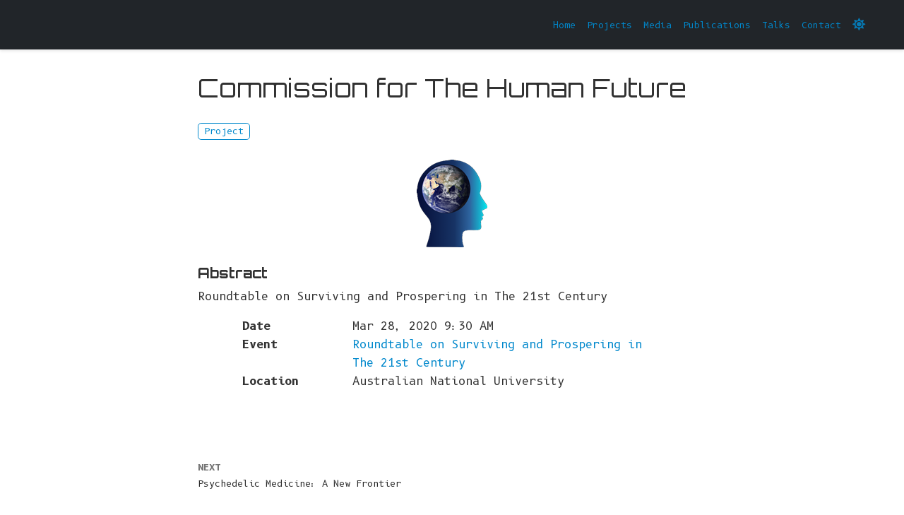

--- FILE ---
content_type: text/html; charset=UTF-8
request_url: https://vincep.cogscience.org/talk/20200328_humanfutures/
body_size: 3018
content:
<!doctype html><html lang=en-us><head><meta charset=utf-8><meta name=viewport content="width=device-width,initial-scale=1"><meta http-equiv=x-ua-compatible content="IE=edge"><meta name=generator content="Source Themes Academic 4.8.0"><meta name=author content="Dr Vince Polito"><meta name=description content="Roundtable on Surviving and Prospering in The 21st Century"><link rel=alternate hreflang=en-us href=https://www.vincep.cogscience.org/talk/20200328_humanfutures/><meta name=theme-color content="rgb(0, 136, 204)"><link rel=stylesheet href=https://cdnjs.cloudflare.com/ajax/libs/academicons/1.8.6/css/academicons.min.css integrity="sha256-uFVgMKfistnJAfoCUQigIl+JfUaP47GrRKjf6CTPVmw=" crossorigin=anonymous><link rel=stylesheet href=https://cdnjs.cloudflare.com/ajax/libs/font-awesome/5.12.0-1/css/all.min.css integrity="sha256-4w9DunooKSr3MFXHXWyFER38WmPdm361bQS/2KUWZbU=" crossorigin=anonymous><link rel=stylesheet href=https://cdnjs.cloudflare.com/ajax/libs/fancybox/3.5.7/jquery.fancybox.min.css integrity="sha256-Vzbj7sDDS/woiFS3uNKo8eIuni59rjyNGtXfstRzStA=" crossorigin=anonymous><link rel=stylesheet href=https://cdnjs.cloudflare.com/ajax/libs/leaflet/1.5.1/leaflet.css integrity="sha256-SHMGCYmST46SoyGgo4YR/9AlK1vf3ff84Aq9yK4hdqM=" crossorigin=anonymous><script src=https://cdnjs.cloudflare.com/ajax/libs/lazysizes/5.1.2/lazysizes.min.js integrity="sha256-Md1qLToewPeKjfAHU1zyPwOutccPAm5tahnaw7Osw0A=" crossorigin=anonymous async></script><link rel=stylesheet href="https://fonts.googleapis.com/css?family=B612+Mono:400,700%7COrbitron:400,700&display=swap"><link rel=stylesheet href=/css/academic.min.e45f8232d79303628796c66dc744fc06.css><script async src="https://www.googletagmanager.com/gtag/js?id=UA-132774926-1"></script><script>window.dataLayer=window.dataLayer||[];function gtag(){dataLayer.push(arguments);}
function trackOutboundLink(url,target){gtag('event','click',{'event_category':'outbound','event_label':url,'transport_type':'beacon','event_callback':function(){if(target!=='_blank'){document.location=url;}}});console.debug("Outbound link clicked: "+url);}
function onClickCallback(event){if((event.target.tagName!=='A')||(event.target.host===window.location.host)){return;}
trackOutboundLink(event.target,event.target.getAttribute('target'));}
gtag('js',new Date());gtag('config','UA-132774926-1',{});document.addEventListener('click',onClickCallback,false);</script><link rel=manifest href=/index.webmanifest><link rel=icon type=image/png href=/images/icon_hua51da4e7ed5ecb6a28534d48e36295ff_7031_32x32_fill_lanczos_center_2.png><link rel=apple-touch-icon type=image/png href=/images/icon_hua51da4e7ed5ecb6a28534d48e36295ff_7031_192x192_fill_lanczos_center_2.png><link rel=canonical href=https://www.vincep.cogscience.org/talk/20200328_humanfutures/><meta property="twitter:card" content="summary_large_image"><meta property="twitter:site" content="@vincepsy"><meta property="twitter:creator" content="@vincepsy"><meta property="og:site_name" content="Vince Polito"><meta property="og:url" content="https://www.vincep.cogscience.org/talk/20200328_humanfutures/"><meta property="og:title" content="Commission for The Human Future | Vince Polito"><meta property="og:description" content="Roundtable on Surviving and Prospering in The 21st Century"><meta property="og:image" content="https://www.vincep.cogscience.org/talk/20200328_humanfutures/featured.png"><meta property="twitter:image" content="https://www.vincep.cogscience.org/talk/20200328_humanfutures/featured.png"><meta property="og:locale" content="en-us"><meta property="article:published_time" content="2020-02-28T10:00:00+11:00"><meta property="article:modified_time" content="2020-03-28T09:30:00+11:00"><script type=application/ld+json>{"@context":"https://schema.org","@type":"Event","mainEntityOfPage":{"@type":"WebPage","@id":"https://www.vincep.cogscience.org/talk/20200328_humanfutures/"},"name":"Commission for The Human Future","location":{"@type":"Place","name":"Australian National University"},"image":["https://www.vincep.cogscience.org/talk/20200328_humanfutures/featured.png"],"startDate":"2020-03-28T09:30:00+11:00","performer":{"@type":"Person","name":"Dr Vince Polito"},"description":"Roundtable on Surviving and Prospering in The 21st Century"}</script><title>Commission for The Human Future | Vince Polito</title></head><body id=top data-spy=scroll data-offset=70 data-target=#TableOfContents class=dark><aside class=search-results id=search><div class=container><section class=search-header><div class="row no-gutters justify-content-between mb-3"><div class=col-6><h1>Search</h1></div><div class="col-6 col-search-close"><a class=js-search href=#><i class="fas fa-times-circle text-muted" aria-hidden=true></i></a></div></div><div id=search-box></div></section><section class=section-search-results><div id=search-hits></div></section></div></aside><nav class="navbar navbar-expand-lg navbar-light compensate-for-scrollbar" id=navbar-main><div class=container><button type=button class=navbar-toggler data-toggle=collapse data-target=#navbar-content aria-controls=navbar aria-expanded=false aria-label="Toggle navigation">
<span><i class="fas fa-bars"></i></span></button><div class="navbar-collapse main-menu-item collapse justify-content-end" id=navbar-content><ul class="navbar-nav d-md-inline-flex"><li class=nav-item><a class=nav-link href=/#about><span>Home</span></a></li><li class=nav-item><a class=nav-link href=/#projects><span>Projects</span></a></li><li class=nav-item><a class=nav-link href=/#media><span>Media</span></a></li><li class=nav-item><a class=nav-link href=/#publications><span>Publications</span></a></li><li class=nav-item><a class=nav-link href=/#talks><span>Talks</span></a></li><li class=nav-item><a class=nav-link href=/#contact><span>Contact</span></a></li></ul></div><ul class="nav-icons navbar-nav flex-row ml-auto d-flex pl-md-2"><li class=nav-item><a class="nav-link js-dark-toggle" href=#><i class="fas fa-moon" aria-hidden=true></i></a></li></ul></div></nav><div class=pub><div class="article-container pt-3"><h1>Commission for The Human Future</h1><div class=article-metadata></div><div class="btn-links mb-3"><a class="btn btn-outline-primary my-1 mr-1" href=/project/wisecog/>Project</a></div></div><div class="article-header article-container featured-image-wrapper mt-4 mb-4" style=max-width:100px;max-height:124px><div style=position:relative><img src=/talk/20200328_humanfutures/featured.png alt class=featured-image></div></div><div class=article-container><h3>Abstract</h3><p class=pub-abstract>Roundtable on Surviving and Prospering in The 21st Century</p><div class=row><div class=col-md-1></div><div class=col-md-10><div class=row><div class="col-12 col-md-3 pub-row-heading">Date</div><div class="col-12 col-md-9">Mar 28, 2020 9:30 AM</div></div></div><div class=col-md-1></div></div><div class="d-md-none space-below"></div><div class=row><div class=col-md-1></div><div class=col-md-10><div class=row><div class="col-12 col-md-3 pub-row-heading">Event</div><div class="col-12 col-md-9"><a href=https://humanfuture.net/ target=_blank rel=noopener>Roundtable on Surviving and Prospering in The 21st Century</a></div></div></div><div class=col-md-1></div></div><div class="d-md-none space-below"></div><div class=row><div class=col-md-1></div><div class=col-md-10><div class=row><div class="col-12 col-md-3 pub-row-heading">Location</div><div class="col-12 col-md-9">Australian National University</div></div></div><div class=col-md-1></div></div><div class="d-md-none space-below"></div><div class=space-below></div><div class=article-style></div><div class=article-widget><div class=post-nav><div class=post-nav-item><div class=meta-nav>Next</div><a href=/talk/20200414_virtualpsychedelics/ rel=next>Psychedelic Medicine: A New Frontier</a></div><div class=post-nav-item><div class=meta-nav>Previous</div><a href=/talk/201909_escop/ rel=prev>Hypnotic models of passivity delusions as a window in to the sense of agency</a></div></div></div></div></div><script src=https://cdnjs.cloudflare.com/ajax/libs/jquery/3.4.1/jquery.min.js integrity="sha256-CSXorXvZcTkaix6Yvo6HppcZGetbYMGWSFlBw8HfCJo=" crossorigin=anonymous></script><script src=https://cdnjs.cloudflare.com/ajax/libs/jquery.imagesloaded/4.1.4/imagesloaded.pkgd.min.js integrity="sha256-lqvxZrPLtfffUl2G/e7szqSvPBILGbwmsGE1MKlOi0Q=" crossorigin=anonymous></script><script src=https://cdnjs.cloudflare.com/ajax/libs/jquery.isotope/3.0.6/isotope.pkgd.min.js integrity="sha256-CBrpuqrMhXwcLLUd5tvQ4euBHCdh7wGlDfNz8vbu/iI=" crossorigin=anonymous></script><script src=https://cdnjs.cloudflare.com/ajax/libs/fancybox/3.5.7/jquery.fancybox.min.js integrity="sha256-yt2kYMy0w8AbtF89WXb2P1rfjcP/HTHLT7097U8Y5b8=" crossorigin=anonymous></script><script src=https://cdnjs.cloudflare.com/ajax/libs/leaflet/1.5.1/leaflet.js integrity="sha256-EErZamuLefUnbMBQbsEqu1USa+btR2oIlCpBJbyD4/g=" crossorigin=anonymous></script><script>const code_highlighting=false;</script><script>const isSiteThemeDark=true;</script><script src=/js/academic.min.738eb6c268ee4959345a9f0efc01a6e9.js></script><div class=container><footer class=site-footer><p class=powered-by>Powered by the
<a href=https://sourcethemes.com/academic/ target=_blank rel=noopener>Academic theme</a> for
<a href=https://gohugo.io target=_blank rel=noopener>Hugo</a>.
<span class=float-right aria-hidden=true><a href=# class=back-to-top><span class=button_icon><i class="fas fa-chevron-up fa-2x"></i></span></a></span></p></footer></div><div id=modal class="modal fade" role=dialog><div class=modal-dialog><div class=modal-content><div class=modal-header><h5 class=modal-title>Cite</h5><button type=button class=close data-dismiss=modal aria-label=Close>
<span aria-hidden=true>&#215;</span></button></div><div class=modal-body><pre><code class="tex hljs"></code></pre></div><div class=modal-footer><a class="btn btn-outline-primary my-1 js-copy-cite" href=# target=_blank><i class="fas fa-copy"></i>Copy</a>
<a class="btn btn-outline-primary my-1 js-download-cite" href=# target=_blank><i class="fas fa-download"></i>Download</a><div id=modal-error></div></div></div></div></div></body></html>